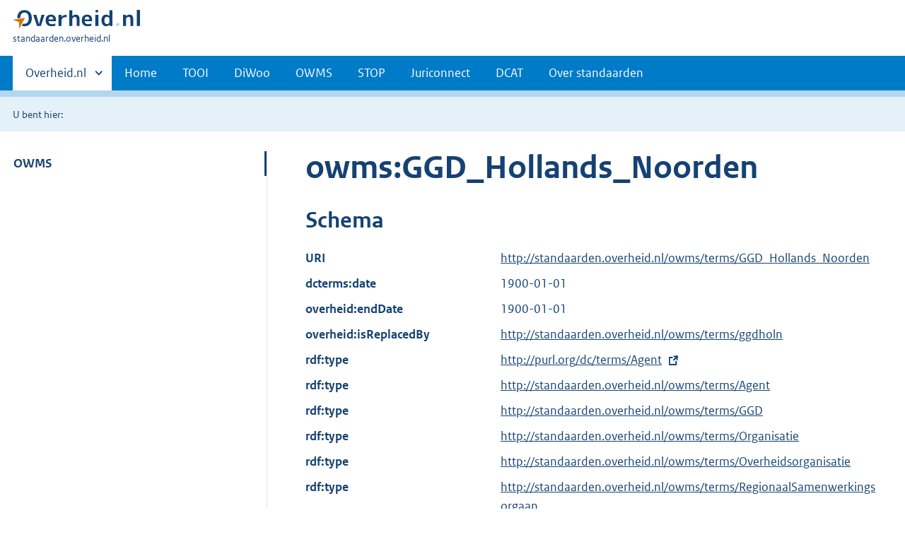

--- FILE ---
content_type: text/html;charset=utf-8
request_url: https://standaarden.overheid.nl/owms/terms/GGD_Hollands_Noorden.html
body_size: 7049
content:
<!DOCTYPE HTML>
<html lang="nl">
   <head>
      <meta http-equiv="Content-Type" content="text/html; charset=UTF-8">
      <title>standaarden.overheid.nl | </title>
      <meta http-equiv="X-UA-Compatible" content="IE=edge">
      <meta name="viewport" content="width=device-width,initial-scale=1">
      <link rel="stylesheet" title="default" href="/cb-common/2.39.0/css/main.css">
      <link rel="stylesheet" href="/cb-common/2.39.0/css/print.css">
      <link rel="shortcut icon" href="/cb-common/favicon.ico" type="image/vnd.microsoft.icon">
   </head>
   <body class="preview">
      <div class="skiplinks container"><a href="#content">Direct naar content</a></div>
      <header class="header">
         <div class="header__start">
            <div class="container"><button type="button" class="hidden-desktop button button--icon-hamburger" data-handler="toggle-nav" aria-controls="nav" aria-expanded="false">Menu</button><div class="logo "><a href="https://www.overheid.nl" title="Naar de homepage van overheid.nl"><img src="/cb-common/2.39.0/images/logo.svg" alt="Logo Overheid.nl, ga naar de startpagina overheid.nl"></a><p class="logo__you-are-here"><span class="visually-hidden">U bent hier:</span><span>standaarden.overheid.nl</span></p>
               </div>
            </div>
         </div>
         <nav class="header__nav header__nav--closed" id="nav" role="nav" aria-label="Primaire Navigatie">
            <h2 class="visually-hidden">Primaire navigatie</h2>
            <div class="container">
               <ul class="header__primary-nav list list--unstyled">
                  <li class="hidden-mobile"><a href="#other-sites" data-handler="toggle-other-sites" data-decorator="init-toggle-other-sites"><span class="visually-hidden">Andere sites binnen </span>Overheid.nl
                        </a></li>
                  <li><a href="/">Home</a></li>
                  <li><a href="/tooi">TOOI</a></li>
                  <li><a href="/diwoo">DiWoo</a></li>
                  <li><a href="/owms">OWMS</a></li>
                  <li><a href="/stop">STOP</a></li>
                  <li><a href="/juriconnect">Juriconnect</a></li>
                  <li><a href="/dcat">DCAT</a></li>
                  <li><a href="/over-standaarden">Over standaarden</a></li>
               </ul><a href="#other-sites" class="hidden-desktop" data-handler="toggle-other-sites" data-decorator="init-toggle-other-sites"><span class="visually-hidden">Andere sites binnen </span>Overheid.nl
                  </a></div>
         </nav>
      </header>
      <div class="header__more" id="other-sites">
         <div class="container columns">
            <div>
               <h2>Berichten over uw Buurt</h2>
               <p>Zoals vergunningen, bouwplannen en lokale regelgeving.</p>
               <ul class="list list--linked">
                  <li><a href="https://www.overheid.nl/berichten-over-uw-buurt/rondom-uw-woonadres">Rondom uw woonadres</a></li>
                  <li><a href="https://www.overheid.nl/berichten-over-uw-buurt">Rondom een zelfgekozen adres</a></li>
               </ul>
            </div>
            <div>
               <h2>Dienstverlening</h2>
               <p>Zoals belastingen, uitkeringen en subsidies.</p>
               <ul class="list list--linked">
                  <li><a href="https://www.overheid.nl/dienstverlening">Naar dienstverlening</a></li>
               </ul>
            </div>
            <div>
               <h2>Beleid &amp; regelgeving</h2>
               <p>Officiële publicaties van de overheid.</p>
               <ul class="list list--linked">
                  <li><a href="https://www.overheid.nl/beleid-en-regelgeving">Naar beleid &amp; regelgeving</a></li>
               </ul>
            </div>
            <div>
               <h2>Contactgegevens overheden</h2>
               <p>Adressen en contactpersonen van overheidsorganisaties.</p>
               <ul class="list list--linked">
                  <li><a href="https://organisaties.overheid.nl/">Naar overheidsorganisaties</a></li>
               </ul>
            </div>
         </div>
      </div>
      <div class="row row--page-opener">
         <div class="container">
            <div class="breadcrumb">
               <p>U bent hier:</p>
               <ol></ol>
            </div>
         </div>
      </div>
      <main>
         <div class="container columns columns--sticky-sidebar row" data-decorator="init-scroll-chapter">
            <nav class="columns--sticky-sidebar__sidebar" data-decorator="stick-sidebar add-mobile-foldability" id="toggleable-1" role="nav" aria-label="Secundaire Navigatie">
               <div>
                  <ul class="nav-sub">
                     <li class="nav-sub__item is-active"><a href="/owms" class="nav-sub__link">OWMS</a><ul xmlns="http://www.w3.org/1999/xhtml" class="nav-sub__sub">
                           <li class="nav-sub__sub-item"><a href="/owms/versies" aria-hidden="true" class="nav-sub__sub-link">Versie-overzicht</a></li>
                           <li class="nav-sub__sub-item"><a href="/owms/terms" aria-hidden="true" class="nav-sub__sub-link">OWMS 4.0</a><ul class="nav-sub__sub">
                                 <li class="nav-sub__sub-item"><a href="/owms/4.0/doc/eigenschappen" aria-hidden="true" class="nav-sub__sub-link">Eigenschappen</a><ul class="nav-sub__sub">
                                       <li class="nav-sub__sub-item"><a href="/owms/4.0/doc/eigenschappen/dcterms.identifier" aria-hidden="true">dcterms:identifier
                                             (Verwijzing)</a></li>
                                       <li class="nav-sub__sub-item"><a href="/owms/4.0/doc/eigenschappen/dcterms.title" aria-hidden="true">dcterms:title (Titel)</a></li>
                                       <li class="nav-sub__sub-item"><a href="/owms/4.0/doc/eigenschappen/dcterms.type" aria-hidden="true">dcterms:type
                                             (Informatietype)</a></li>
                                       <li class="nav-sub__sub-item"><a href="/owms/4.0/doc/eigenschappen/dcterms.language" aria-hidden="true">dcterms:language
                                             (Taal)</a></li>
                                       <li class="nav-sub__sub-item"><a href="/owms/4.0/doc/eigenschappen/overheid.authority" aria-hidden="true">overheid:authority
                                             (Eindverantwoordelijke)</a></li>
                                       <li class="nav-sub__sub-item"><a href="/owms/4.0/doc/eigenschappen/dcterms.creator" aria-hidden="true">dcterms:creator
                                             (Maker)</a></li>
                                       <li class="nav-sub__sub-item"><a href="/owms/4.0/doc/eigenschappen/dcterms.modified" aria-hidden="true">dcterms:modified
                                             (Wijzigingsdatum)</a></li>
                                       <li class="nav-sub__sub-item"><a href="/owms/4.0/doc/eigenschappen/dcterms.temporal" aria-hidden="true">dcterms:temporal
                                             (Dekking in tijd)</a></li>
                                       <li class="nav-sub__sub-item"><a href="/owms/4.0/doc/eigenschappen/dcterms.spatial" aria-hidden="true">dcterms:spatial
                                             (Locatie)</a></li>
                                       <li class="nav-sub__sub-item"><a href="/owms/4.0/doc/eigenschappen/dcterms.abstract" aria-hidden="true">dcterms:abstract
                                             (Samenvatting inhoud)</a></li>
                                       <li class="nav-sub__sub-item"><a href="/owms/4.0/doc/eigenschappen/dcterms.accessrights" aria-hidden="true">dcterms:accessRights (Toegangsrechten)</a></li>
                                       <li class="nav-sub__sub-item"><a href="/owms/4.0/doc/eigenschappen/dcterms.alternative" aria-hidden="true">dcterms:alternative
                                             (Alternatieve titel)</a></li>
                                       <li class="nav-sub__sub-item"><a href="/owms/4.0/doc/eigenschappen/dcterms.audience" aria-hidden="true">dcterms:audience
                                             (Doelgroep)</a></li>
                                       <li class="nav-sub__sub-item"><a href="/owms/4.0/doc/eigenschappen/dcterms.available" aria-hidden="true">dcterms:available
                                             (Looptijd publicatie)</a></li>
                                       <li class="nav-sub__sub-item"><a href="/owms/4.0/doc/eigenschappen/dcterms.conformsto" aria-hidden="true">dcterms:conformsTo
                                             (Voldoet aan)</a></li>
                                       <li class="nav-sub__sub-item"><a href="/owms/4.0/doc/eigenschappen/dcterms.contributor" aria-hidden="true">dcterms:contributor
                                             (Bijdrager)</a></li>
                                       <li class="nav-sub__sub-item"><a href="/owms/4.0/doc/eigenschappen/dcterms.coverage" aria-hidden="true">dcterms:coverage
                                             (Dekking)</a></li>
                                       <li class="nav-sub__sub-item"><a href="/owms/4.0/doc/eigenschappen/dcterms.created" aria-hidden="true">dcterms:created (Datum
                                             van creatie)</a></li>
                                       <li class="nav-sub__sub-item"><a href="/owms/4.0/doc/eigenschappen/dcterms.date" aria-hidden="true">dcterms:date (Datum)</a></li>
                                       <li class="nav-sub__sub-item"><a href="/owms/4.0/doc/eigenschappen/dcterms.dateaccepted" aria-hidden="true">dcterms:dateAccepted (Acceptatiedatum)</a></li>
                                       <li class="nav-sub__sub-item"><a href="/owms/4.0/doc/eigenschappen/dcterms.datecopyrighted" aria-hidden="true">dcterms:dateCopyrighted (Copyrightdatum)</a></li>
                                       <li class="nav-sub__sub-item"><a href="/owms/4.0/doc/eigenschappen/dcterms.datesubmitted" aria-hidden="true">dcterms:dateSubmitted (Datum indiening)</a></li>
                                       <li class="nav-sub__sub-item"><a href="/owms/4.0/doc/eigenschappen/dcterms.description" aria-hidden="true">dcterms:description
                                             (Omschrijving)</a></li>
                                       <li class="nav-sub__sub-item"><a href="/owms/4.0/doc/eigenschappen/dcterms.educationlevel" aria-hidden="true">dcterms:educationLevel (Opleidingsniveau)</a></li>
                                       <li class="nav-sub__sub-item"><a href="/owms/4.0/doc/eigenschappen/dcterms.extent" aria-hidden="true">dcterms:extent
                                             (Omvang)</a></li>
                                       <li class="nav-sub__sub-item"><a href="/owms/4.0/doc/eigenschappen/dcterms.format" aria-hidden="true">dcterms:format
                                             (Formaat)</a></li>
                                       <li class="nav-sub__sub-item"><a href="/owms/4.0/doc/eigenschappen/dcterms.hasformat" aria-hidden="true">dcterms:hasFormat
                                             (Heeft formaat)</a></li>
                                       <li class="nav-sub__sub-item"><a href="/owms/4.0/doc/eigenschappen/dcterms.haspart" aria-hidden="true">dcterms:hasPart (Omvat
                                             onderdeel)</a></li>
                                       <li class="nav-sub__sub-item"><a href="/owms/4.0/doc/eigenschappen/dcterms.hasversion" aria-hidden="true">dcterms:hasVersion
                                             (Heeft versie)</a></li>
                                       <li class="nav-sub__sub-item"><a href="/owms/4.0/doc/eigenschappen/dcterms.instructionalmethod" aria-hidden="true">dcterms:instructionalMethod (Gebruiksinstructie)</a></li>
                                       <li class="nav-sub__sub-item"><a href="/owms/4.0/doc/eigenschappen/dcterms.isformatof" aria-hidden="true">dcterms:isFormatOf
                                             (Is formaat van)</a></li>
                                       <li class="nav-sub__sub-item"><a href="/owms/4.0/doc/eigenschappen/dcterms.ispartof" aria-hidden="true">dcterms:isPartOf (Is
                                             onderdeel van)</a></li>
                                       <li class="nav-sub__sub-item"><a href="/owms/4.0/doc/eigenschappen/dcterms.isreferencedby" aria-hidden="true">dcterms:isReferencedBy (Wordt aangehaald door)</a></li>
                                       <li class="nav-sub__sub-item"><a href="/owms/4.0/doc/eigenschappen/dcterms.isreplacedby" aria-hidden="true">dcterms:isReplacedBy (Is vervangen door)</a></li>
                                       <li class="nav-sub__sub-item"><a href="/owms/4.0/doc/eigenschappen/dcterms.isrequiredby" aria-hidden="true">dcterms:isRequiredBy (Is vereist door)</a></li>
                                       <li class="nav-sub__sub-item"><a href="/owms/4.0/doc/eigenschappen/dcterms.isversionof" aria-hidden="true">dcterms:isVersionOf
                                             (Is een versie van)</a></li>
                                       <li class="nav-sub__sub-item"><a href="/owms/4.0/doc/eigenschappen/dcterms.issued" aria-hidden="true">dcterms:issued
                                             (Uitgiftedatum)</a></li>
                                       <li class="nav-sub__sub-item"><a href="/owms/4.0/doc/eigenschappen/dcterms.license" aria-hidden="true">dcterms:license
                                             (Licentie)</a></li>
                                       <li class="nav-sub__sub-item"><a href="/owms/4.0/doc/eigenschappen/dcterms.mediator" aria-hidden="true">dcterms:mediator
                                             (Bemiddelaar)</a></li>
                                       <li class="nav-sub__sub-item"><a href="/owms/4.0/doc/eigenschappen/dcterms.provenance" aria-hidden="true">dcterms:provenance
                                             (Herkomst)</a></li>
                                       <li class="nav-sub__sub-item"><a href="/owms/4.0/doc/eigenschappen/dcterms.publisher" aria-hidden="true">dcterms:publisher
                                             (Uitgever)</a></li>
                                       <li class="nav-sub__sub-item"><a href="/owms/4.0/doc/eigenschappen/dcterms.references" aria-hidden="true">dcterms:references
                                             (Referenties)</a></li>
                                       <li class="nav-sub__sub-item"><a href="/owms/4.0/doc/eigenschappen/dcterms.relation" aria-hidden="true">dcterms:relation
                                             (Relatie)</a></li>
                                       <li class="nav-sub__sub-item"><a href="/owms/4.0/doc/eigenschappen/dcterms.replaces" aria-hidden="true">dcterms:replaces
                                             (Vervangt)</a></li>
                                       <li class="nav-sub__sub-item"><a href="/owms/4.0/doc/eigenschappen/dcterms.requires" aria-hidden="true">dcterms:requires (Heeft
                                             nodig)</a></li>
                                       <li class="nav-sub__sub-item"><a href="/owms/4.0/doc/eigenschappen/dcterms.rights" aria-hidden="true">dcterms:rights
                                             (Rechten)</a></li>
                                       <li class="nav-sub__sub-item"><a href="/owms/4.0/doc/eigenschappen/dcterms.rightsholder" aria-hidden="true">dcterms:rightsHolder (Rechthebbende)</a></li>
                                       <li class="nav-sub__sub-item"><a href="/owms/4.0/doc/eigenschappen/dcterms.source" aria-hidden="true">dcterms:source (Bron /
                                             Oorsprong)</a></li>
                                       <li class="nav-sub__sub-item"><a href="/owms/4.0/doc/eigenschappen/dcterms.subject" aria-hidden="true">dcterms:subject
                                             (Onderwerp)</a></li>
                                       <li class="nav-sub__sub-item"><a href="/owms/4.0/doc/eigenschappen/dcterms.tableofcontents" aria-hidden="true">dcterms:tableOfContents (Inhoudsopgave)</a></li>
                                       <li class="nav-sub__sub-item"><a href="/owms/4.0/doc/eigenschappen/dcterms.valid" aria-hidden="true">dcterms:valid
                                             (Geldigheid)</a></li>
                                       <li class="nav-sub__sub-item"><a href="/owms/4.0/doc/eigenschappen/overheid.isratifiedby" aria-hidden="true">overheid:isRatifiedBy (Beslisser)</a></li>
                                    </ul>
                                 </li>
                                 <li class="nav-sub__sub-item"><a href="/owms/4.0/doc/syntax-codeerschemas" aria-hidden="true" class="nav-sub__sub-link">Syntax-codeerschema's</a><ul class="nav-sub__sub">
                                       <li class="nav-sub__sub-item"><a href="/owms/4.0/doc/syntax-codeerschemas/vrijetekst" aria-hidden="true">VrijeTekst</a></li>
                                       <li class="nav-sub__sub-item"><a href="/owms/4.0/doc/syntax-codeerschemas/dcterms.imt" aria-hidden="true">dcterms:IMT</a></li>
                                       <li class="nav-sub__sub-item"><a href="/owms/4.0/doc/syntax-codeerschemas/dcterms.period" aria-hidden="true">dcterms:Period</a></li>
                                       <li class="nav-sub__sub-item"><a href="/owms/4.0/doc/syntax-codeerschemas/dcterms.rfc4646" aria-hidden="true">dcterms:RFC4646
                                             (deprecated)</a></li>
                                       <li class="nav-sub__sub-item"><a href="/owms/4.0/doc/syntax-codeerschemas/dcterms.uri" aria-hidden="true">dcterms:URI
                                             (deprecated)</a></li>
                                       <li class="nav-sub__sub-item"><a href="/owms/4.0/doc/syntax-codeerschemas/dcterms.w3cdtf" aria-hidden="true">dcterms:W3CDTF
                                             (deprecated)</a></li>
                                       <li class="nav-sub__sub-item"><a href="/owms/4.0/doc/syntax-codeerschemas/overheid.postcodehuisnummer" aria-hidden="true">overheid:PostcodeHuisnummer</a></li>
                                       <li class="nav-sub__sub-item"><a href="/owms/4.0/doc/syntax-codeerschemas/overheid.EPSG28992" aria-hidden="true">overheid:EPSG28992</a></li>
                                       <li class="nav-sub__sub-item"><a href="/owms/4.0/doc/syntax-codeerschemas/xsd.anyuri" aria-hidden="true">xsd:anyURI</a></li>
                                       <li class="nav-sub__sub-item"><a href="/owms/4.0/doc/syntax-codeerschemas/xsd.date" aria-hidden="true">xsd:date</a></li>
                                       <li class="nav-sub__sub-item"><a href="/owms/4.0/doc/syntax-codeerschemas/xsd.datetime" aria-hidden="true">xsd:dateTime</a></li>
                                       <li class="nav-sub__sub-item"><a href="/owms/4.0/doc/syntax-codeerschemas/xsd.language" aria-hidden="true">xsd:language</a></li>
                                    </ul>
                                 </li>
                                 <li class="nav-sub__sub-item"><a href="/owms/4.0/doc/waardelijsten" aria-hidden="true" class="nav-sub__sub-link">Waardelijsten</a><ul class="nav-sub__sub">
                                       <li class="nav-sub__sub-item"><a href="/owms/4.0/doc/waardelijsten/overheid.doelgroep" aria-hidden="true">overheid:Doelgroep</a></li>
                                       <li class="nav-sub__sub-item"><a href="/owms/4.0/doc/waardelijsten/overheid.informatietype" aria-hidden="true">overheid:Informatietype</a></li>
                                       <li class="nav-sub__sub-item"><a href="/owms/4.0/doc/waardelijsten/overheid.kadastralegemeente" aria-hidden="true">overheid:KadastraleGemeente</a></li>
                                       <li class="nav-sub__sub-item"><a href="/owms/4.0/doc/waardelijsten/overheid.koninkrijksdeel" aria-hidden="true">overheid:Koninkrijksdeel</a></li>
                                       <li class="nav-sub__sub-item"><a href="/owms/4.0/doc/waardelijsten/overheid.rechtsgebied" aria-hidden="true">overheid:Rechtsgebied</a></li>
                                       <li class="nav-sub__sub-item"><a href="/owms/4.0/doc/waardelijsten/overheid.taxonomiebeleidsagenda" aria-hidden="true">overheid:TaxonomieBeleidsagenda (ook bekend als Activiteitenindex)</a></li>
                                       <li class="nav-sub__sub-item"><a href="/owms/4.0/doc/waardelijsten/thema-indeling-voor-officiele-publicaties" aria-hidden="true">Thema-indeling voor Officiële Publicaties (TOP-lijst)</a></li>
                                       <li class="nav-sub__sub-item"><a href="/owms/4.0/doc/waardelijsten/overheid.uniformeproductnaam" aria-hidden="true">overheid:UniformeProductnaam (UPL)</a></li>
                                       <li class="nav-sub__sub-item"><a href="/owms/4.0/doc/waardelijsten/overheid.themaindelingoverheid_v1.6" aria-hidden="true">overheid:ThemaindelingOverheid_v1.6 (depricated)</a></li>
                                       <li class="nav-sub__sub-item"><a href="/owms/4.0/doc/waardelijsten/overheid.vraagstructuurrijkthemaondernemers" aria-hidden="true">overheid:VraagstructuurRijkThemaOndernemers (deprecated)</a></li>
                                       <li class="nav-sub__sub-item"><a href="/owms/4.0/doc/waardelijsten/overheid.overheidsorganisatie" aria-hidden="true">overheid:Overheidsorganisatie</a></li>
                                       <li class="nav-sub__sub-item"><a href="/owms/4.0/doc/waardelijsten/overheid.adviescollege" aria-hidden="true">overheid:Adviescollege</a></li>
                                       <li class="nav-sub__sub-item"><a href="/owms/4.0/doc/waardelijsten/overheid.deelgemeente" aria-hidden="true">overheid:Deelgemeente</a></li>
                                       <li class="nav-sub__sub-item"><a href="/owms/4.0/doc/waardelijsten/overheid.caribischopenbaarlichaam" aria-hidden="true">overheid:CaribischOpenbaarLichaam</a></li>
                                       <li class="nav-sub__sub-item"><a href="/owms/4.0/doc/waardelijsten/overheid.dienst" aria-hidden="true">overheid:Dienst</a></li>
                                       <li class="nav-sub__sub-item"><a href="/owms/4.0/doc/waardelijsten/overheid.dienstagentschapinstellingofproject" aria-hidden="true">overheid:DienstAgentschapInstellingOfProject</a></li>
                                       <li class="nav-sub__sub-item"><a href="/owms/4.0/doc/waardelijsten/overheid.gemeente" aria-hidden="true">overheid:Gemeente</a></li>
                                       <li class="nav-sub__sub-item"><a href="/owms/4.0/doc/waardelijsten/overheid.hoogcollegevanstaat" aria-hidden="true">overheid:HoogCollegeVanStaat</a></li>
                                       <li class="nav-sub__sub-item"><a href="/owms/4.0/doc/waardelijsten/overheid.koepelorganisatie" aria-hidden="true">overheid:Koepelorganisatie</a></li>
                                       <li class="nav-sub__sub-item"><a href="/owms/4.0/doc/waardelijsten/overheid.koninklijkhuis" aria-hidden="true">overheid:KoninklijkHuis</a></li>
                                       <li class="nav-sub__sub-item"><a href="/owms/4.0/doc/waardelijsten/overheid.ministerie" aria-hidden="true">overheid:Ministerie</a></li>
                                       <li class="nav-sub__sub-item"><a href="/owms/4.0/doc/waardelijsten/overheid.openbaarlichaamvoorbedrijfenberoep" aria-hidden="true">overheid:OpenbaarLichaamVoorBedrijfEnBeroep</a></li>
                                       <li class="nav-sub__sub-item"><a href="/owms/4.0/doc/waardelijsten/overheid.politiekorps" aria-hidden="true">overheid:Politiekorps</a></li>
                                       <li class="nav-sub__sub-item"><a href="/owms/4.0/doc/waardelijsten/overheid.provincie" aria-hidden="true">overheid:Provincie</a></li>
                                       <li class="nav-sub__sub-item"><a href="/owms/4.0/doc/waardelijsten/overheid.rechterlijkemacht" aria-hidden="true">overheid:RechterlijkeMacht</a></li>
                                       <li class="nav-sub__sub-item"><a href="/owms/4.0/doc/waardelijsten/overheid.regering" aria-hidden="true">overheid:Regering</a></li>
                                       <li class="nav-sub__sub-item"><a href="/owms/4.0/doc/waardelijsten/overheid.regionaalsamenwerkingsorgaan" aria-hidden="true">overheid:RegionaalSamenwerkingsorgaan</a></li>
                                       <li class="nav-sub__sub-item"><a href="/owms/4.0/doc/waardelijsten/overheid.ggd" aria-hidden="true">overheid:GGD</a></li>
                                       <li class="nav-sub__sub-item"><a href="/owms/4.0/doc/waardelijsten/overheid.milieudienst" aria-hidden="true">overheid:Milieudienst</a></li>
                                       <li class="nav-sub__sub-item"><a href="/owms/4.0/doc/waardelijsten/overheid.plusregio" aria-hidden="true">overheid:Plusregio
                                             (depricated)</a></li>
                                       <li class="nav-sub__sub-item"><a href="/owms/4.0/doc/waardelijsten/overheid.recreatieschap" aria-hidden="true">overheid:Recreatieschap</a></li>
                                       <li class="nav-sub__sub-item"><a href="/owms/4.0/doc/waardelijsten/overheid.socialedienst" aria-hidden="true">overheid:SocialeDienst</a></li>
                                       <li class="nav-sub__sub-item"><a href="/owms/4.0/doc/waardelijsten/overheid.veiligheidsregio" aria-hidden="true">overheid:Veiligheidsregio</a></li>
                                       <li class="nav-sub__sub-item"><a href="/owms/4.0/doc/waardelijsten/overheid.rijksinspectie" aria-hidden="true">overheid:Rijksinspectie</a></li>
                                       <li class="nav-sub__sub-item"><a href="/owms/4.0/doc/waardelijsten/overheid.statengeneraal" aria-hidden="true">overheid:StatenGeneraal</a></li>
                                       <li class="nav-sub__sub-item"><a href="/owms/4.0/doc/waardelijsten/overheid.tuchtrechtelijkeinstantie" aria-hidden="true">overheid:TuchtrechtelijkeInstantie</a></li>
                                       <li class="nav-sub__sub-item"><a href="/owms/4.0/doc/waardelijsten/overheid.waterschap" aria-hidden="true">overheid:Waterschap</a></li>
                                       <li class="nav-sub__sub-item"><a href="/owms/4.0/doc/waardelijsten/overheid.zelfstandigbestuursorgaan" aria-hidden="true">overheid:ZelfstandigBestuursorgaan</a></li>
                                       <li class="nav-sub__sub-item"><a href="/owms/4.0/doc/waardelijsten/overheid.bestuursorgaandeelgemeente" aria-hidden="true">overheid:BestuursorgaanDeelgemeente</a></li>
                                       <li class="nav-sub__sub-item"><a href="/owms/4.0/doc/waardelijsten/overheid.bestuursorgaangemeente" aria-hidden="true">overheid:BestuursorgaanGemeente</a></li>
                                       <li class="nav-sub__sub-item"><a href="/owms/4.0/doc/waardelijsten/overheid.bestuursorgaanministerie" aria-hidden="true">overheid:BestuursorgaanMinisterie</a></li>
                                       <li class="nav-sub__sub-item"><a href="/owms/4.0/doc/waardelijsten/overheid.bestuursorgaanprovincie" aria-hidden="true">overheid:BestuursorgaanProvincie</a></li>
                                       <li class="nav-sub__sub-item"><a href="/owms/4.0/doc/waardelijsten/overheid.bestuursorgaanregionaalsamenwerkingsorgaan" aria-hidden="true">overheid:BestuursorgaanRegionaalSamenwerkingsorgaan</a></li>
                                       <li class="nav-sub__sub-item"><a href="/owms/4.0/doc/waardelijsten/overheid.bestuursorgaanwaterschap" aria-hidden="true">overheid:BestuursorgaanWaterschap</a></li>
                                    </ul>
                                 </li>
                                 <li class="nav-sub__sub-item"><a href="/owms/4.0/xsd" aria-hidden="true" class="nav-sub__sub-link">Downloads</a></li>
                              </ul>
                           </li>
                           <li class="nav-sub__sub-item"><a href="/owms/3.5/doc" aria-hidden="true" class="nav-sub__sub-link">OWMS 3.5</a><ul class="nav-sub__sub">
                                 <li class="nav-sub__sub-item"><a href="/owms/3.5/doc/eigenschappen" aria-hidden="true" class="nav-sub__sub-link">Eigenschappen</a><ul class="nav-sub__sub">
                                       <li class="nav-sub__sub-item"><a href="/owms/3.5/doc/eigenschappen/dcterms.identifier" aria-hidden="true">dcterms:identifier
                                             (Verwijzing)</a></li>
                                       <li class="nav-sub__sub-item"><a href="/owms/3.5/doc/eigenschappen/dcterms.title" aria-hidden="true">dcterms:title (Titel)</a></li>
                                       <li class="nav-sub__sub-item"><a href="/owms/3.5/doc/eigenschappen/dcterms.type" aria-hidden="true">dcterms:type
                                             (Informatietype)</a></li>
                                       <li class="nav-sub__sub-item"><a href="/owms/3.5/doc/eigenschappen/dcterms.language" aria-hidden="true">dcterms:language
                                             (Taal)</a></li>
                                       <li class="nav-sub__sub-item"><a href="/owms/3.5/doc/eigenschappen/overheid.authority" aria-hidden="true">overheid:authority
                                             (Eindverantwoordelijke)</a></li>
                                       <li class="nav-sub__sub-item"><a href="/owms/3.5/doc/eigenschappen/dcterms.creator" aria-hidden="true">dcterms:creator
                                             (Maker)</a></li>
                                       <li class="nav-sub__sub-item"><a href="/owms/3.5/doc/eigenschappen/dcterms.modified" aria-hidden="true">dcterms:modified
                                             (Wijzigingsdatum)</a></li>
                                       <li class="nav-sub__sub-item"><a href="/owms/3.5/doc/eigenschappen/dcterms.temporal" aria-hidden="true">dcterms:temporal
                                             (Dekking in tijd)</a></li>
                                       <li class="nav-sub__sub-item"><a href="/owms/3.5/doc/eigenschappen/dcterms.spatial" aria-hidden="true">dcterms:spatial
                                             (Locatie)</a></li>
                                       <li class="nav-sub__sub-item"><a href="/owms/3.5/doc/eigenschappen/dcterms.abstract" aria-hidden="true">dcterms:abstract
                                             (Samenvatting inhoud)</a></li>
                                       <li class="nav-sub__sub-item"><a href="/owms/3.5/doc/eigenschappen/dcterms.accessrights" aria-hidden="true">dcterms:accessRights (Toegangsrechten)</a></li>
                                       <li class="nav-sub__sub-item"><a href="/owms/3.5/doc/eigenschappen/dcterms.alternative" aria-hidden="true">dcterms:alternative
                                             (Alternatieve titel)</a></li>
                                       <li class="nav-sub__sub-item"><a href="/owms/3.5/doc/eigenschappen/dcterms.audience" aria-hidden="true">dcterms:audience
                                             (Doelgroep)</a></li>
                                       <li class="nav-sub__sub-item"><a href="/owms/3.5/doc/eigenschappen/dcterms.available" aria-hidden="true">dcterms:available
                                             (Looptijd publicatie)</a></li>
                                       <li class="nav-sub__sub-item"><a href="/owms/3.5/doc/eigenschappen/dcterms.conformsto" aria-hidden="true">dcterms:conformsTo
                                             (Voldoet aan)</a></li>
                                       <li class="nav-sub__sub-item"><a href="/owms/3.5/doc/eigenschappen/dcterms.contributor" aria-hidden="true">dcterms:contributor
                                             (Bijdrager)</a></li>
                                       <li class="nav-sub__sub-item"><a href="/owms/3.5/doc/eigenschappen/dcterms.coverage" aria-hidden="true">dcterms:coverage
                                             (Dekking)</a></li>
                                       <li class="nav-sub__sub-item"><a href="/owms/3.5/doc/eigenschappen/dcterms.created" aria-hidden="true">dcterms:created (Datum
                                             van creatie)</a></li>
                                       <li class="nav-sub__sub-item"><a href="/owms/3.5/doc/eigenschappen/dcterms.date" aria-hidden="true">dcterms:date (Datum)</a></li>
                                       <li class="nav-sub__sub-item"><a href="/owms/3.5/doc/eigenschappen/dcterms.dateaccepted" aria-hidden="true">dcterms:dateAccepted (Acceptatiedatum)</a></li>
                                       <li class="nav-sub__sub-item"><a href="/owms/3.5/doc/eigenschappen/dcterms.datecopyrighted" aria-hidden="true">dcterms:dateCopyrighted (Copyrightdatum)</a></li>
                                       <li class="nav-sub__sub-item"><a href="/owms/3.5/doc/eigenschappen/dcterms.datesubmitted" aria-hidden="true">dcterms:dateSubmitted (Datum indiening)</a></li>
                                       <li class="nav-sub__sub-item"><a href="/owms/3.5/doc/eigenschappen/dcterms.description" aria-hidden="true">dcterms:description
                                             (Omschrijving)</a></li>
                                       <li class="nav-sub__sub-item"><a href="/owms/3.5/doc/eigenschappen/dcterms.educationlevel" aria-hidden="true">dcterms:educationLevel (Opleidingsniveau)</a></li>
                                       <li class="nav-sub__sub-item"><a href="/owms/3.5/doc/eigenschappen/dcterms.extent" aria-hidden="true">dcterms:extent
                                             (Omvang)</a></li>
                                       <li class="nav-sub__sub-item"><a href="/owms/3.5/doc/eigenschappen/dcterms.format" aria-hidden="true">dcterms:format
                                             (Formaat)</a></li>
                                       <li class="nav-sub__sub-item"><a href="/owms/3.5/doc/eigenschappen/dcterms.hasformat" aria-hidden="true">dcterms:hasFormat
                                             (Heeft formaat)</a></li>
                                       <li class="nav-sub__sub-item"><a href="/owms/3.5/doc/eigenschappen/dcterms.haspart" aria-hidden="true">dcterms:hasPart (Omvat
                                             onderdeel)</a></li>
                                       <li class="nav-sub__sub-item"><a href="/owms/3.5/doc/eigenschappen/dcterms.hasversion" aria-hidden="true">dcterms:hasVersion
                                             (Heeft versie)</a></li>
                                       <li class="nav-sub__sub-item"><a href="/owms/3.5/doc/eigenschappen/dcterms.instructionalmethod" aria-hidden="true">dcterms:instructionalMethod (Gebruiksinstructie)</a></li>
                                       <li class="nav-sub__sub-item"><a href="/owms/3.5/doc/eigenschappen/dcterms.isformatof" aria-hidden="true">dcterms:isFormatOf
                                             (Is formaat van)</a></li>
                                       <li class="nav-sub__sub-item"><a href="/owms/3.5/doc/eigenschappen/dcterms.ispartof" aria-hidden="true">dcterms:isPartOf (Is
                                             onderdeel van)</a></li>
                                       <li class="nav-sub__sub-item"><a href="/owms/3.5/doc/eigenschappen/dcterms.isreferencedby" aria-hidden="true">dcterms:isReferencedBy (Wordt aangehaald door)</a></li>
                                       <li class="nav-sub__sub-item"><a href="/owms/3.5/doc/eigenschappen/dcterms.isreplacedby" aria-hidden="true">dcterms:isReplacedBy (Is vervangen door)</a></li>
                                       <li class="nav-sub__sub-item"><a href="/owms/3.5/doc/eigenschappen/dcterms.isrequiredby" aria-hidden="true">dcterms:isRequiredBy (Is vereist door)</a></li>
                                       <li class="nav-sub__sub-item"><a href="/owms/3.5/doc/eigenschappen/dcterms.isversionof" aria-hidden="true">dcterms:isVersionOf
                                             (Is een versie van)</a></li>
                                       <li class="nav-sub__sub-item"><a href="/owms/3.5/doc/eigenschappen/dcterms.issued" aria-hidden="true">dcterms:issued
                                             (Uitgiftedatum)</a></li>
                                       <li class="nav-sub__sub-item"><a href="/owms/3.5/doc/eigenschappen/dcterms.license" aria-hidden="true">dcterms:license
                                             (Licentie)</a></li>
                                       <li class="nav-sub__sub-item"><a href="/owms/3.5/doc/eigenschappen/dcterms.mediator" aria-hidden="true">dcterms:mediator
                                             (Bemiddelaar)</a></li>
                                       <li class="nav-sub__sub-item"><a href="/owms/3.5/doc/eigenschappen/dcterms.provenance" aria-hidden="true">dcterms:provenance
                                             (Herkomst)</a></li>
                                       <li class="nav-sub__sub-item"><a href="/owms/3.5/doc/eigenschappen/dcterms.publisher" aria-hidden="true">dcterms:publisher
                                             (Uitgever)</a></li>
                                       <li class="nav-sub__sub-item"><a href="/owms/3.5/doc/eigenschappen/dcterms.references" aria-hidden="true">dcterms:references
                                             (Referenties)</a></li>
                                       <li class="nav-sub__sub-item"><a href="/owms/3.5/doc/eigenschappen/dcterms.relation" aria-hidden="true">dcterms:relation
                                             (Relatie)</a></li>
                                       <li class="nav-sub__sub-item"><a href="/owms/3.5/doc/eigenschappen/dcterms.replaces" aria-hidden="true">dcterms:replaces
                                             (Vervangt)</a></li>
                                       <li class="nav-sub__sub-item"><a href="/owms/3.5/doc/eigenschappen/dcterms.requires" aria-hidden="true">dcterms:requires (Heeft
                                             nodig)</a></li>
                                       <li class="nav-sub__sub-item"><a href="/owms/3.5/doc/eigenschappen/dcterms.rights" aria-hidden="true">dcterms:rights
                                             (Rechten)</a></li>
                                       <li class="nav-sub__sub-item"><a href="/owms/3.5/doc/eigenschappen/dcterms.rightsholder" aria-hidden="true">dcterms:rightsHolder (Rechthebbende)</a></li>
                                       <li class="nav-sub__sub-item"><a href="/owms/3.5/doc/eigenschappen/dcterms.source" aria-hidden="true">dcterms:source (Bron /
                                             Oorsprong)</a></li>
                                       <li class="nav-sub__sub-item"><a href="/owms/3.5/doc/eigenschappen/dcterms.subject" aria-hidden="true">dcterms:subject
                                             (Onderwerp)</a></li>
                                       <li class="nav-sub__sub-item"><a href="/owms/3.5/doc/eigenschappen/dcterms.tableofcontents" aria-hidden="true">dcterms:tableOfContents (Inhoudsopgave)</a></li>
                                       <li class="nav-sub__sub-item"><a href="/owms/3.5/doc/eigenschappen/dcterms.valid" aria-hidden="true">dcterms:valid
                                             (Geldigheid)</a></li>
                                       <li class="nav-sub__sub-item"><a href="/owms/3.5/doc/eigenschappen/overheid.isratifiedby" aria-hidden="true">overheid:isRatifiedBy (Beslisser)</a></li>
                                    </ul>
                                 </li>
                                 <li class="nav-sub__sub-item"><a href="/owms/3.5/doc/syntax-codeerschemas" aria-hidden="true" class="nav-sub__sub-link">Syntax-codeerschema's</a><ul class="nav-sub__sub">
                                       <li class="nav-sub__sub-item"><a href="/owms/3.5/doc/syntax-codeerschemas/vrijetekst" aria-hidden="true">VrijeTekst</a></li>
                                       <li class="nav-sub__sub-item"><a href="/owms/3.5/doc/syntax-codeerschemas/dcterms.imt" aria-hidden="true">dcterms:IMT</a></li>
                                       <li class="nav-sub__sub-item"><a href="/owms/3.5/doc/syntax-codeerschemas/dcterms.period" aria-hidden="true">dcterms:Period</a></li>
                                       <li class="nav-sub__sub-item"><a href="/owms/3.5/doc/syntax-codeerschemas/dcterms.rfc4646" aria-hidden="true">dcterms:RFC4646</a></li>
                                       <li class="nav-sub__sub-item"><a href="/owms/3.5/doc/syntax-codeerschemas/dcterms.uri" aria-hidden="true">dcterms:URI</a></li>
                                       <li class="nav-sub__sub-item"><a href="/owms/3.5/doc/syntax-codeerschemas/dcterms.w3cdtf" aria-hidden="true">dcterms:W3CDTF</a></li>
                                       <li class="nav-sub__sub-item"><a href="/owms/3.5/doc/syntax-codeerschemas/overheid.postcodehuisnummer" aria-hidden="true">overheid:PostcodeHuisnummer</a></li>
                                    </ul>
                                 </li>
                                 <li class="nav-sub__sub-item"><a href="/owms/3.5/doc/waardelijsten" aria-hidden="true" class="nav-sub__sub-link">Waardelijsten</a><ul class="nav-sub__sub">
                                       <li class="nav-sub__sub-item"><a href="/owms/3.5/doc/waardelijsten/overheid.doelgroep" aria-hidden="true">overheid:Doelgroep</a></li>
                                       <li class="nav-sub__sub-item"><a href="/owms/3.5/doc/waardelijsten/overheid.informatietype" aria-hidden="true">overheid:Informatietype</a></li>
                                       <li class="nav-sub__sub-item"><a href="/owms/3.5/doc/waardelijsten/overheid.kadastralegemeente" aria-hidden="true">overheid:KadastraleGemeente</a></li>
                                       <li class="nav-sub__sub-item"><a href="/owms/3.5/doc/waardelijsten/overheid.koninkrijksdeel" aria-hidden="true">overheid:Koninkrijksdeel</a></li>
                                       <li class="nav-sub__sub-item"><a href="/owms/3.5/doc/waardelijsten/overheid.taxonomiebeleidsagenda" aria-hidden="true">overheid:TaxonomieBeleidsagenda</a></li>
                                       <li class="nav-sub__sub-item"><a href="/owms/3.5/doc/waardelijsten/overheid.themaindelingoverheid" aria-hidden="true">overheid:ThemaindelingOverheid</a></li>
                                       <li class="nav-sub__sub-item"><a href="/owms/3.5/doc/waardelijsten/overheid.vraagstructuurrijkprofiel" aria-hidden="true">overheid:VraagstructuurRijkProfiel (deprecated)</a></li>
                                       <li class="nav-sub__sub-item"><a href="/owms/3.5/doc/waardelijsten/overheid.vraagstructuurrijksituatie" aria-hidden="true">overheid:VraagstructuurRijkSituatie (deprecated)</a></li>
                                       <li class="nav-sub__sub-item"><a href="/owms/3.5/doc/waardelijsten/overheid.vraagstructuurrijkthemaondernemers" aria-hidden="true">overheid:VraagstructuurRijkThemaOndernemers (deprecated)</a></li>
                                       <li class="nav-sub__sub-item"><a href="/owms/3.5/doc/waardelijsten/overheid.adviescollege" aria-hidden="true">overheid:Adviescollege</a></li>
                                       <li class="nav-sub__sub-item"><a href="/owms/3.5/doc/waardelijsten/overheid.deelgemeente" aria-hidden="true">overheid:Deelgemeente</a></li>
                                       <li class="nav-sub__sub-item"><a href="/owms/3.5/doc/waardelijsten/overheid.dienst" aria-hidden="true">overheid:Dienst</a></li>
                                       <li class="nav-sub__sub-item"><a href="/owms/3.5/doc/waardelijsten/overheid.dienstagentschapinstellingofproject" aria-hidden="true">overheid:DienstAgentschapInstellingOfProject (deprecated)</a></li>
                                       <li class="nav-sub__sub-item"><a href="/owms/3.5/doc/waardelijsten/overheid.gemeente" aria-hidden="true">overheid:Gemeente</a></li>
                                       <li class="nav-sub__sub-item"><a href="/owms/3.5/doc/waardelijsten/overheid.hoogcollegevanstaat" aria-hidden="true">overheid:HoogCollegeVanStaat</a></li>
                                       <li class="nav-sub__sub-item"><a href="/owms/3.5/doc/waardelijsten/overheid.koepelorganisatie" aria-hidden="true">overheid:Koepelorganisatie</a></li>
                                       <li class="nav-sub__sub-item"><a href="/owms/3.5/doc/waardelijsten/overheid.koninklijkhuis" aria-hidden="true">overheid:KoninklijkHuis</a></li>
                                       <li class="nav-sub__sub-item"><a href="/owms/3.5/doc/waardelijsten/overheid.ministerie" aria-hidden="true">overheid:Ministerie</a></li>
                                       <li class="nav-sub__sub-item"><a href="/owms/3.5/doc/waardelijsten/overheid.openbaarlichaamvoorbedrijfenberoep" aria-hidden="true">overheid:OpenbaarLichaamVoorBedrijfEnBeroep</a></li>
                                       <li class="nav-sub__sub-item"><a href="/owms/3.5/doc/waardelijsten/overheid.politiekorps" aria-hidden="true">overheid:Politiekorps</a></li>
                                       <li class="nav-sub__sub-item"><a href="/owms/3.5/doc/waardelijsten/overheid.provincie" aria-hidden="true">overheid:Provincie</a></li>
                                       <li class="nav-sub__sub-item"><a href="/owms/3.5/doc/waardelijsten/overheid.rechterlijkemacht" aria-hidden="true">overheid:RechterlijkeMacht</a></li>
                                       <li class="nav-sub__sub-item"><a href="/owms/3.5/doc/waardelijsten/overheid.regering" aria-hidden="true">overheid:Regering</a></li>
                                       <li class="nav-sub__sub-item"><a href="/owms/3.5/doc/waardelijsten/overheid.regionaalsamenwerkingsorgaan" aria-hidden="true">overheid:RegionaalSamenwerkingsorgaan</a></li>
                                       <li class="nav-sub__sub-item"><a href="/owms/3.5/doc/waardelijsten/overheid.rijksinspectie" aria-hidden="true">overheid:Rijksinspectie</a></li>
                                       <li class="nav-sub__sub-item"><a href="/owms/3.5/doc/waardelijsten/overheid.statengeneraal" aria-hidden="true">overheid:StatenGeneraal</a></li>
                                       <li class="nav-sub__sub-item"><a href="/owms/3.5/doc/waardelijsten/overheid.waterschap" aria-hidden="true">overheid:Waterschap</a></li>
                                       <li class="nav-sub__sub-item"><a href="/owms/3.5/doc/waardelijsten/overheid.zelfstandigbestuursorgaan" aria-hidden="true">overheid:ZelfstandigBestuursorgaan</a></li>
                                       <li class="nav-sub__sub-item"><a href="/owms/3.5/doc/waardelijsten/overheid.bestuursorgaandeelgemeente" aria-hidden="true">overheid:BestuursorgaanDeelgemeente</a></li>
                                       <li class="nav-sub__sub-item"><a href="/owms/3.5/doc/waardelijsten/overheid.bestuursorgaangemeente" aria-hidden="true">overheid:BestuursorgaanGemeente</a></li>
                                       <li class="nav-sub__sub-item"><a href="/owms/3.5/doc/waardelijsten/overheid.bestuursorgaanministerie" aria-hidden="true">overheid:BestuursorgaanMinisterie</a></li>
                                       <li class="nav-sub__sub-item"><a href="/owms/3.5/doc/waardelijsten/overheid.bestuursorgaanprovincie" aria-hidden="true">overheid:BestuursorgaanProvincie</a></li>
                                       <li class="nav-sub__sub-item"><a href="/owms/3.5/doc/waardelijsten/overheid.bestuursorgaanregionaalsamenwerkingsorgaan" aria-hidden="true">overheid:BestuursorgaanRegionaalSamenwerkingsorgaan</a></li>
                                       <li class="nav-sub__sub-item"><a href="/owms/3.5/doc/waardelijsten/overheid.bestuursorgaanwaterschap" aria-hidden="true">overheid:BestuursorgaanWaterschap</a></li>
                                    </ul>
                                 </li>
                                 <li class="nav-sub__sub-item"><a href="/owms/3.5/xsd" aria-hidden="true" class="nav-sub__sub-link">XSD OWMS 3.5</a></li>
                              </ul>
                           </li>
                           <li class="nav-sub__sub-item"><a href="/owms/beheer" aria-hidden="true" class="nav-sub__sub-link">Beheer</a></li>
                           <li class="nav-sub__sub-item"><a href="/owms/owms-contentmodellen" aria-hidden="true" class="nav-sub__sub-link">Contentmodellen voor OWMS</a><ul class="nav-sub__sub">
                                 <li class="nav-sub__sub-item"><a href="/bwb" aria-hidden="true" class="nav-sub__sub-link">Basiswettenbestand (BWB)</a></li>
                                 <li class="nav-sub__sub-item"><a href="/drop" aria-hidden="true" class="nav-sub__sub-link">Decentrale regelgeving en officiële publicaties (DROP)</a></li>
                                 <li class="nav-sub__sub-item"><a href="/op" aria-hidden="true" class="nav-sub__sub-link">Officiële publicaties (OP)</a></li>
                                 <li class="nav-sub__sub-item"><a href="/rijksoverheid" aria-hidden="true" class="nav-sub__sub-link">Platform Rijksoverheid Online</a><ul class="nav-sub__sub">
                                       <li class="nav-sub__sub-item"><a href="/rijksoverheid/doc/waardelijsten/rijksoverheid.informatietype" aria-hidden="true">rijksoverheid:Informatietype</a></li>
                                       <li class="nav-sub__sub-item"><a href="/rijksoverheid/doc/waardelijsten/rijksoverheid.organisatie" aria-hidden="true">rijksoverheid:Organisatie</a></li>
                                    </ul>
                                 </li>
                                 <li class="nav-sub__sub-item"><a href="/sc" aria-hidden="true" class="nav-sub__sub-link">Samenwerkende Catalogi</a><ul class="nav-sub__sub">
                                       <li class="nav-sub__sub-item"><a href="/upl" aria-hidden="true" class="nav-sub__sub-link">Uniforme Productnamenlijst (UPL)</a></li>
                                    </ul>
                                 </li>
                                 <li class="nav-sub__sub-item"><a href="/sru" aria-hidden="true" class="nav-sub__sub-link">SRU-koppelvlak zoekdienst</a></li>
                              </ul>
                           </li>
                           <li class="nav-sub__sub-item"><a href="/owms/faq" aria-hidden="true" class="nav-sub__sub-link">Veelgestelde vragen</a></li>
                        </ul>
                     </li>
                  </ul>
               </div>
            </nav>
            <div class="container" id="content" role="main">
               <h1 xmlns="http://www.w3.org/1999/xhtml">owms:GGD_Hollands_Noorden</h1>
               <section xmlns="http://www.w3.org/1999/xhtml">
                  <h2>Schema</h2>
                  <dl class="dl dl--horizontal">
                     <dt>URI</dt>
                     <dd><a href="https://standaarden.overheid.nl:443/owms/terms/GGD_Hollands_Noorden">http://standaarden.overheid.nl/owms/terms/GGD_Hollands_Noorden</a></dd>
                     
                     
                     	
                     <dt>dcterms:date</dt>
                     <dd>1900-01-01</dd>
                     	
                     <dt>overheid:endDate</dt>
                     <dd>1900-01-01</dd>
                     	
                     <dt>overheid:isReplacedBy</dt>
                     <dd><a href="https://standaarden.overheid.nl:443/owms/terms/ggdholn">http://standaarden.overheid.nl/owms/terms/ggdholn</a></dd>
                     	
                     <dt>rdf:type</dt>
                     <dd><a href="http://purl.org/dc/terms/Agent">http://purl.org/dc/terms/Agent</a></dd>
                     	
                     <dt>rdf:type</dt>
                     <dd><a href="https://standaarden.overheid.nl:443/owms/terms/Agent">http://standaarden.overheid.nl/owms/terms/Agent</a></dd>
                     	
                     <dt>rdf:type</dt>
                     <dd><a href="https://standaarden.overheid.nl:443/owms/terms/GGD">http://standaarden.overheid.nl/owms/terms/GGD</a></dd>
                     	
                     <dt>rdf:type</dt>
                     <dd><a href="https://standaarden.overheid.nl:443/owms/terms/Organisatie">http://standaarden.overheid.nl/owms/terms/Organisatie</a></dd>
                     	
                     <dt>rdf:type</dt>
                     <dd><a href="https://standaarden.overheid.nl:443/owms/terms/Overheidsorganisatie">http://standaarden.overheid.nl/owms/terms/Overheidsorganisatie</a></dd>
                     	
                     <dt>rdf:type</dt>
                     <dd><a href="https://standaarden.overheid.nl:443/owms/terms/RegionaalSamenwerkingsorgaan">http://standaarden.overheid.nl/owms/terms/RegionaalSamenwerkingsorgaan</a></dd>
                     	
                     <dt>rdf:type</dt>
                     <dd><a href="http://www.w3.org/2000/01/rdf-schema#Resource">http://www.w3.org/2000/01/rdf-schema#Resource</a></dd>
                     	
                     <dt>rdf:type</dt>
                     <dd><a href="http://www.w3.org/2002/07/owl#Thing">http://www.w3.org/2002/07/owl#Thing</a></dd>
                     	
                     <dt>rdfs:label</dt>
                     <dd>GGD Hollands Noorden</dd>
                     	
                     <dt>skos:prefLabel</dt>
                     <dd>GGD Hollands Noorden</dd>
                     
                     
                     </dl>
               </section>
            </div>
         </div>
      </main>
      <footer>
         <div class="footer row--footer" role="contentinfo">
            <div class="container columns">
               <div>
                  <ul class="list list--linked">
                     <li class="list__item"><a href="https://www.overheid.nl/over-deze-site">Over deze website</a></li>
                     <li class="list__item"><a href="https://www.overheid.nl/contact">Contact</a></li>
                     <li class="list__item"><a href="https://www.overheid.nl/english" lang="en">English</a></li>
                     <li class="list__item"><a href="https://www.overheid.nl/help">Help</a></li>
                     <li class="list__item"><a href="https://www.overheid.nl/help/zoeken">Zoeken</a></li>
                  </ul>
               </div>
               <div>
                  <ul class="list list--linked">
                     <li class="list__item"><a href="https://www.overheid.nl/informatie-hergebruiken">Informatie hergebruiken</a></li>
                     <li class="list__item"><a href="https://www.overheid.nl/privacy-statement">Privacy en cookies</a></li>
                     <li class="list__item"><a href="https://www.overheid.nl/toegankelijkheid">Toegankelijkheid</a></li>
                     <li class="list__item"><a href="https://www.overheid.nl/sitemap">Sitemap</a></li>
                     <li class="list__item"><a href="https://www.ncsc.nl/contact/kwetsbaarheid-melden">Kwetsbaarheid melden</a></li>
                  </ul>
               </div>
               <div>
                  <ul class="list list--linked">
                     <li class="list__item"><a href="https://data.overheid.nl">Open data</a></li>
                     <li class="list__item"><a href="http://linkeddata.overheid.nl">Linked Data Overheid</a></li>
                     <li class="list__item"><a href="https://puc.overheid.nl">PUC Open Data</a></li>
                  </ul>
               </div>
               <div>
                  <ul class="list list--linked">
                     <li class="list__item"><a href="https://mijn.overheid.nl">MijnOverheid.nl</a></li>
                     <li class="list__item"><a href="https://www.rijksoverheid.nl">Rijksoverheid.nl</a></li>
                     <li class="list__item"><a href="https://ondernemersplein.kvk.nl">Ondernemersplein</a></li>
                     <li class="list__item"><a href="https://www.werkenbijdeoverheid.nl">Werkenbijdeoverheid.nl</a></li>
                  </ul>
               </div>
            </div>
         </div>
      </footer><script src="/cb-common/2.39.0/js/main.js"></script></body>
   <!--5.4.4--></html>

--- FILE ---
content_type: text/css
request_url: https://standaarden.overheid.nl/cb-common/2.39.0/css/print.css
body_size: 689
content:
@charset "UTF-8";/* Package version: 2.39.0, "@koop/applicatie-cb". */
@media print{body{font-size:16px!important;line-height:1.125em}h1{margin-bottom:.5em}p{margin-top:0}.header{border:none;padding-bottom:12px;border-bottom:1px solid #c2c2c2}.article__header--law--chapter{margin-bottom:1em}.list--law__unordered{margin:0 0 1em 0!important}.list--law__unordered p:last-child{margin-bottom:0}.list--law__unordered+.list--law__unordered{margin-top:-1em!important}body,html{font-family:Sans-Serif!important;height:100vh;margin:0!important;padding:0!important;page-break-after:avoid;page-break-before:avoid;font-size:14px!important}*{color:#000!important;position:relative;min-height:auto;-webkit-box-flex:0;-ms-flex:none;flex:none}.list-custom__itembullet,.list-custom__itemtype{position:absolute}.list-custom--size-xs>li>p>.list-custom__itembullet,.list-custom--size-xs>li>p>.list-custom__itemtype{left:-2.5em}.list-custom--size-s>li>p>.list-custom__itembullet,.list-custom--size-s>li>p>.list-custom__itemtype{left:-3.5em}.list-custom--size-m>li>p>.list-custom__itembullet,.list-custom--size-m>li>p>.list-custom__itemtype{left:-4em}.list-custom--size-l>li>p>.list-custom__itembullet,.list-custom--size-l>li>p>.list-custom__itemtype{left:-5em}.list-custom--size-xl>li>p>.list-custom__itembullet,.list-custom--size-xl>li>p>.list-custom__itemtype{left:-7em}.list-custom--size-xxl>li>p>.list-custom__itembullet,.list-custom--size-xxl>li>p>.list-custom__itemtype{left:-9em}.header{border:none;padding-bottom:12px;border-bottom:1px solid #c2c2c2}.header .logo{position:relative;margin-top:20px}.header .button,.header .header__nav .header__meta,.header .skiplinks{display:none}.article__header--law{padding:0;margin:0}.article__header--law h2 a,.article__header--law h3 a{padding:0 0 .5em 0!important;background:0 0}.article__header--law h3{margin-bottom:1em;display:block}.article__header--law ul{display:none}.columns,.container,.row{height:auto!important}.button,.buttonswitch.article__header--law,.columns--sidebar__sidebar,.columns--sticky-sidebar__sidebar,.footer,.header__meta,.header__more,.header__nav,.hidden-desktop,.pageactions,.pagination,.question-explanation,.row--page-opener,.skiplinks,.sort,.to-top,[data-handler=toggle-sidebar]{display:none!important}.columns>*{margin-left:0!important}.article__header--law{page-break-inside:avoid}}